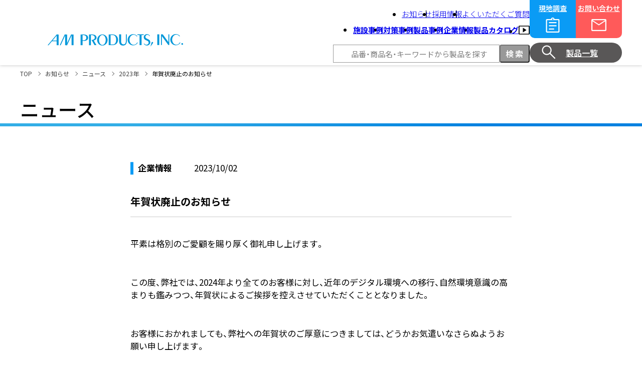

--- FILE ---
content_type: text/html; charset=UTF-8
request_url: https://www.ampro.co.jp/news/news231002/
body_size: 9548
content:
<!doctype html>
<html lang="ja">
<head prefix="og:http://ogp.me/ns#">
<meta charset="UTF-8">
<meta http-equiv="X-UA-Compatible" content="IE=edge">
<meta name="viewport" content="width=device-width, initial-scale=1">
<meta name="format-detection" content="telephone=no">
<meta name="description" content="吸着マット、保護メガネなど安全保護具を取り扱うエー・エム・プロダクツ株式会社では1000種類以上の商品を元にお客様の作業環境の改善、安全衛生の向上のお手伝いをいたします。">
<meta property="og:site_name" content="エー・エム・プロダクツ株式会社">
<meta property="og:title" content="年賀状廃止のお知らせ | ニュース | エー・エム・プロダクツ株式会社">
<meta property="og:description" content="吸着マット、保護メガネなど安全保護具を取り扱うエー・エム・プロダクツ株式会社では1000種類以上の商品を元にお客様の作業環境の改善、安全衛生の向上のお手伝いをいたします。">
<meta property="og:type" content="article">
<meta property="og:url" content="https://www.ampro.co.jp/news/news231002/">
<meta property="og:image" content="/assets/img/common/ogimg.png">
<title>年賀状廃止のお知らせ | ニュース | エー・エム・プロダクツ株式会社</title>
<link href="/assets/img/common/favicon.ico" rel="icon">
<link href="/assets/img/common/favicon.ico" rel="apple-touch-icon">
<!-- CSS -->
<link rel="preconnect" href="https://fonts.googleapis.com">
<link rel="preconnect" href="https://fonts.gstatic.com" crossorigin>
<link href="https://fonts.googleapis.com/css2?family=Noto+Sans+JP:wght@300;400;500;600;700&display=swap" rel="stylesheet">
<link rel="stylesheet" href="https://cdn.jsdelivr.net/npm/yakuhanjp@3.3.0/dist/css/yakuhanjp.min.css">
<link rel="stylesheet" href="/assets/css/common.css">
<link rel="stylesheet" href="/assets/css/news.css">
<!-- JS -->
<script src="/assets/js/jquery-3.7.0.min.js"></script>
<script src="/assets/js/common.js" defer></script>
	<style>img:is([sizes="auto" i], [sizes^="auto," i]) { contain-intrinsic-size: 3000px 1500px }</style>
	<link rel="icon" href="https://www.ampro.co.jp/media/icon.png" sizes="32x32" />
<link rel="icon" href="https://www.ampro.co.jp/media/icon.png" sizes="192x192" />
<link rel="apple-touch-icon" href="https://www.ampro.co.jp/media/icon.png" />
<meta name="msapplication-TileImage" content="https://www.ampro.co.jp/media/icon.png" />
<!-- Google Tag Manager -->
<script>(function(w,d,s,l,i){w[l]=w[l]||[];w[l].push({'gtm.start':
new Date().getTime(),event:'gtm.js'});var f=d.getElementsByTagName(s)[0],
j=d.createElement(s),dl=l!='dataLayer'?'&l='+l:'';j.async=true;j.src=
'https://www.googletagmanager.com/gtm.js?id='+i+dl;f.parentNode.insertBefore(j,f);
})(window,document,'script','dataLayer','GTM-KZ66S9HN');</script>
<!-- End Google Tag Manager --></head>

<body id=news-detail>
<!-- header -->
<!-- Google Tag Manager (noscript) -->
<noscript><iframe src="https://www.googletagmanager.com/ns.html?id=GTM-KZ66S9HN"
height="0" width="0" style="display:none;visibility:hidden"></iframe></noscript>
<!-- End Google Tag Manager (noscript) -->

<header class="header">
  <div class="header-inner">
    <h1 class="header-logo">
      <a href="/">
      <svg id="headerlogo" role="img" aria-label="エー･エム･プロダクツ株式会社（AM PRODUCTS, INC.）" xmlns="http://www.w3.org/2000/svg" viewBox="0 0 270 24.61">
        <g id="layout"><rect class="cls-1" x="17.96" y=".84" width="3.93" height="20.98"/><rect class="cls-1" x="8.2" y="12.64" width="10.56" height="1.4"/><polygon class="cls-1" points="19.81 .84 17.96 .84 0 21.82 1.85 21.82 19.81 .84"/><polygon class="cls-1" points="35.76 .84 33.91 .84 24.15 21.82 26.01 21.82 35.76 .84"/><polygon class="cls-1" points="48.53 .84 46.67 .84 36.92 21.82 38.77 21.82 48.53 .84"/><rect class="cls-1" x="34.84" y=".84" width="3.93" height="20.98"/><rect class="cls-1" x="47.71" y=".84" width="3.93" height="20.98"/><rect class="cls-1" x="65.68" y=".84" width="3.93" height="20.98"/><path class="cls-1" d="m67.75,12.14h3.05s6.34.51,6.34-5.04-6.34-5.04-6.34-5.04h-3.05l1.14-1.21h3.93s7.86-.14,7.86,6.25-7.86,6.25-7.86,6.25h-3.93l-1.14-1.21Z"/><path class="cls-1" d="m129.78.7h-8.09v20.98h8.09s10.48,0,10.48-10.49-10.48-10.49-10.48-10.49Zm.22,19.82h-4.39V1.85h4.39s6.64,0,6.64,9.34-6.64,9.34-6.64,9.34Z"/><rect class="cls-1" x="218.61" y=".51" width="3.93" height="20.98"/><path class="cls-1" d="m97.46,7.1c0-6.39-7.86-6.25-7.86-6.25h-7.2v20.98h3.93V2.05h1.25s6.34-.51,6.34,5.04c0,4.31-6.34,4.54-6.34,4.54l5.9,10.08h3.76l-5.38-9.19c2.32-.52,5.61-1.88,5.61-5.43Z"/><path class="cls-1" d="m109.09.63c-5.76,0-10.43,4.9-10.43,10.94s4.67,10.94,10.43,10.94,10.43-4.9,10.43-10.94S114.85.63,109.09.63Zm0,20.73c-3.69,0-6.69-4.38-6.69-9.79s2.99-9.79,6.69-9.79,6.69,4.38,6.69,9.79-2.99,9.79-6.69,9.79Z"/><path class="cls-1" d="m142.58,15.14V.6h3.93v14.23s0,5.33,4.7,5.33,4.7-5.33,4.7-5.33V.6h1.78v14.54s0,7.39-7.56,7.39-7.56-7.39-7.56-7.39Z"/><path class="cls-1" d="m171.47,21.07c-4.59,0-8.32-4.43-8.32-9.9s3.72-9.9,8.32-9.9c2.57,0,4.86,1.39,6.39,3.56l.86-.86c-2.01-2.31-4.97-3.78-8.27-3.78-6.06,0-10.98,4.91-10.98,10.98s4.91,10.98,10.98,10.98c3.81,0,7.16-1.94,9.13-4.88l-.98-.98c-1.46,2.87-4.09,4.79-7.11,4.79Z"/><path class="cls-1" d="m256.54,20.88c-4.59,0-8.32-4.44-8.32-9.9s3.72-9.9,8.32-9.9c2.57,0,4.86,1.38,6.39,3.56l.86-.86c-2.01-2.31-4.97-3.78-8.27-3.78-6.06,0-10.98,4.91-10.98,10.98s4.91,10.98,10.98,10.98c3.81,0,7.16-1.94,9.13-4.88l-.98-.98c-1.46,2.87-4.09,4.79-7.11,4.79Z"/><polygon class="cls-1" points="191.55 .56 178.91 .56 178.91 2.01 183.26 2.01 183.26 21.58 187.19 21.58 187.19 2.01 191.55 2.01 191.55 .56"/><path class="cls-1" d="m194.84,5.17c0-2.07,1.87-3.76,4.19-3.76,1.96,0,3.6,1.22,4.05,2.85l.82-.66c-1.02-2.06-3.25-3.49-5.86-3.49-3.57,0-6.46,2.67-6.46,5.96,0,7.41,9.86,5.23,9.86,10.7,0,2.29-2.06,4.14-4.61,4.14-1.96,0-3.62-1.1-4.29-2.65l-.84.68c1.15,2.04,3.43,3.45,6.09,3.45,3.8,0,6.88-2.85,6.88-6.36,0-7.57-9.82-5.41-9.82-10.87Z"/><path class="cls-1" d="m210.09,17.51c-.36.74-5.18,7.1-5.18,7.1,0,0,2.15-7.68,2.52-8.42.36-.74,1.26-1.03,1.99-.67.74.36,1.03,1.25.67,1.99Z"/><polygon class="cls-1" points="240.71 .51 240.71 15.63 229.54 .51 225.92 .51 225.92 21.49 227.78 21.49 227.78 3.99 240.71 21.49 242.57 21.49 242.57 .51 240.71 .51"/><path class="cls-1" d="m270,19.39c0,.95-.77,1.71-1.71,1.71s-1.71-.77-1.71-1.71.77-1.71,1.71-1.71,1.71.77,1.71,1.71Z"/></g>
      </svg>
      </a>
    </h1>
    <div class="header-contents">
      <div class="header-nav">
        <ul class="subNav-list">
          <li class="subNav-item"><a href="/info/">お知らせ</a></li>
          <li class="subNav-item"><a href="/recruit/">採用情報</a></li>
          <li class="subNav-item"><a href="/faq/">よくいただくご質問</a></li>
        </ul><!-- /subNav -->
        <nav class="globalNav">
          <ul class="globalNav-list">
            <li class="globalNav-item"><a href="/case_where/">施設事例</a></li>
            <li class="globalNav-item"><a href="/case_when/">対策事例</a></li>
            <li class="globalNav-item"><a href="/case_how/">製品事例</a></li>
            <li class="globalNav-item"><a href="/corporate/">企業情報</a></li>
            <li class="globalNav-item"><a href="/catalog/">製品カタログ</a></li>
            <li class="globalNav-item"><a href="https://www.youtube.com/@ampamproductsinc.2814/" target="_blank">
              <svg id="menu_icon_movie" xmlns="http://www.w3.org/2000/svg" viewBox="0 0 21.67 17.33">
                <g id="layout"><path class="cls-1" d="m8.45,13.19l7.04-4.58-7.04-4.58v9.15Zm-6.83,4.14c-.43,0-.81-.16-1.14-.49-.33-.32-.49-.7-.49-1.14V1.63c0-.43.16-.81.49-1.14.32-.32.7-.49,1.14-.49h18.42c.43,0,.81.16,1.14.49.33.32.49.7.49,1.14v14.08c0,.43-.16.81-.49,1.14-.33.33-.7.49-1.14.49H1.62Zm0-1.62h18.42V1.63H1.62v14.08Zm0,0V1.63v14.08Z"/></g>
              </svg>
            </a></li>
          </ul>
        </nav><!-- /globalNav -->
        <form action="https://www.ampro.co.jp" class="searchBar">
          <input type="search" name="s" maxlength="50" class="searchBar-txt" placeholder="品番・商品名・キーワードから製品を探す">
          <input type="submit" name="btn" value="検索" class="searchBar-btn">
          <input type="hidden" name="post_type" value="products">
        </form>
      </div>
      <div class="header-box">
          <a href="" class="headerBtn _tb">
            <p>メニュー</p>
            <div class="tbIcon">
              <div class="tbIcon-icon _01"></div>
              <div class="tbIcon-icon _02"></div>
              <div class="tbIcon-icon _03"></div>
            </div>
          </a>
          <a href="/survey/" class="headerBtn _survey">
            <p>現地調査</p>
            <div class="surveyIcon">
              <svg id="menu_icon_survey" xmlns="http://www.w3.org/2000/svg" viewBox="0 0 36 36"><g id="layout"><path class="cls-1" d="m6.75,33c-.62,0-1.16-.22-1.59-.66s-.66-.97-.66-1.59V8.25c0-.62.22-1.16.66-1.59s.97-.66,1.59-.66h7.69c.12-.87.52-1.59,1.2-2.16.67-.56,1.46-.84,2.36-.84s1.69.28,2.36.84c.68.56,1.08,1.28,1.2,2.16h7.69c.62,0,1.16.22,1.59.66s.66.97.66,1.59v22.5c0,.62-.22,1.16-.66,1.59s-.97.66-1.59.66H6.75Zm0-2.25h22.5V8.25H6.75v22.5Zm3.75-3.75h10.24v-2.25h-10.24v2.25Zm0-6.38h15v-2.25h-15v2.25Zm0-6.38h15v-2.25h-15v2.25Zm7.5-6.64c.35,0,.66-.13.92-.39.26-.26.39-.57.39-.92s-.13-.66-.39-.92c-.26-.26-.57-.39-.92-.39s-.66.13-.92.39c-.26.26-.39.57-.39.92s.13.66.39.92c.26.26.57.39.92.39ZM6.75,30.75V8.25v22.5Z"/></g></svg>
            </div>
          </a>
          <a href="/contact/" class="headerBtn _inquiry">
            <p>お問い合わせ</p>
            <div class="inquiryIcon">
            <svg id="menu_icon_inquiry" xmlns="http://www.w3.org/2000/svg" viewBox="0 0 36 36"><g id="layout"><path class="cls-1" d="m5.25,30c-.6,0-1.12-.22-1.57-.68-.45-.45-.68-.97-.68-1.57V8.25c0-.6.22-1.12.68-1.58.45-.45.98-.67,1.57-.67h25.5c.6,0,1.12.23,1.57.67.45.45.68.98.68,1.58v19.5c0,.6-.22,1.12-.68,1.57-.45.45-.97.68-1.57.68H5.25Zm12.75-11.33L5.25,10.31v17.44h25.5V10.31l-12.75,8.36Zm0-2.25l12.6-8.17H5.44l12.56,8.17Zm-12.75-6.11v-2.06,19.5V10.31Z"/></g></svg>
            </div>
          </a>
          <a href="/products/" class="headerBtn _products">
            <div class="productsIcon">
              <svg id="menu_icon_products" xmlns="http://www.w3.org/2000/svg" viewBox="0 0 36 36"><g id="layout"><path class="cls-1" d="m29.85,31.5l-9.86-9.86c-.75.65-1.63,1.16-2.62,1.52-1,.36-2.06.54-3.19.54-2.7,0-4.99-.94-6.86-2.81-1.87-1.88-2.81-4.14-2.81-6.79s.94-4.91,2.81-6.79c1.87-1.88,4.15-2.81,6.83-2.81,2.65,0,4.91.94,6.77,2.81,1.86,1.87,2.79,4.14,2.79,6.79,0,1.07-.18,2.11-.53,3.11-.35,1-.88,1.94-1.58,2.81l9.9,9.83-1.65,1.65Zm-15.71-10.05c2.02,0,3.75-.72,5.17-2.16,1.43-1.44,2.14-3.17,2.14-5.19s-.71-3.76-2.14-5.19c-1.42-1.44-3.15-2.16-5.17-2.16s-3.79.72-5.23,2.16c-1.44,1.44-2.16,3.17-2.16,5.19s.72,3.76,2.16,5.19c1.44,1.44,3.18,2.16,5.23,2.16Z"/></g></svg>
            </div>
            <p>製品一覧</p>
          </a>
      </div>
    </div>
  </div>
</header><!-- /header -->
<!-- container -->
<div class="container">
  <!-- breadcrumbs -->
  <div class="breadcrumbs">
    <ol class="breadcrumbs-list">
      <li class="breadcrumbs-item"><a href="/" class="breadcrumbs-link">TOP</a></li>
      <li class="breadcrumbs-item"><a href="/info/" class="breadcrumbs-link">お知らせ</a></li>
      <li class="breadcrumbs-item"><a href="/news/" class="breadcrumbs-link">ニュース</a></li>
      <li class="breadcrumbs-item"><a href="/news/2023/?post_type=news" class="breadcrumbs-link">2023年</a></li>
      <li class="breadcrumbs-item">年賀状廃止のお知らせ</li>
    </ol>
  </div><!-- /breadcrumbs -->

  <!-- pageHeader -->
  <div class="pageHeader">
    <div class="pageHeader-inner">
      <h1 class="pageHeader-ttl">ニュース</h1>
    </div>
  </div>
  <!-- /pageHeader -->

  <div class="container-inner">
    <!-- news_detail -->
    <div class="news_detail">
      <div class="news_detail-inner">
        <div class="news_detail-info">
          <span class="news_detail-cate news_corp">企業情報</span>
          <time datetime="2023-10-02" class="news_detail-date">2023/10/02</time>
        </div>
        <div class="news_detail-ttl"><h2>年賀状廃止のお知らせ</h2></div>

        <div class="news_detail-contents">
          <p>平素は格別のご愛顧を賜り厚く御礼申し上げます。</p>
<p>&nbsp;</p>
<p>この度、弊社では、<span>2024</span>年より全てのお客様に対し、近年のデジタル環境への移行、自然環境意識の高まりも鑑みつつ、年賀状によるご挨拶を控えさせていただくこととなりました。</p>
<p>&nbsp;</p>
<p>お客様におかれましても、弊社への年賀状のご厚意につきましては、どうかお気遣いなさらぬようお願い申し上げます。</p>
<p>&nbsp;</p>
<p>何卒ご理解賜りますよう、よろしくお願い申し上げます。</p>
<p>&nbsp;</p>
<p>&nbsp;</p>
<p style="text-align: right">エー･エム･プロダクツ株式会社</p>
        </div>

        <div class="news_detail-btn">
          <a href="/news/" class="newsListBtn">
            <p>
              <span>ニュース一覧に戻る</span>
            </p>
          </a>
        </div>

      </div>
    </div><!-- /privacy_policy -->

  </div>
</div><!-- /container -->

<!-- footer -->
<footer class="footer">
  <div class="sMenu">
    <div class="sMenu-nav">
      <div class="sMenu-closebtn"></div>
      <ul class="sMenuNav-list">
        <li class="sMenuNav-item">
          <a href="/case_where/" class="sMenuNav-ttl _case">施設事例<span>こんな〈ところ〉にAMP</span></a>
          <a href="/case_when/" class="sMenuNav-ttl _case">対策事例<span>こんな〈とき〉にAMP</span></a>
          <a href="/case_how/" class="sMenuNav-ttl _case">製品事例<span>こんな〈使い方〉にAMP</span></a>
        </li>
        <li class="sMenuNav-item">
          <a href="/products/" class="sMenuNav-ttl _navProducts">取扱い製品</a>
          <ul class="sMenuNavChild-list">
            <li class="sMenuNavChild-item"><a href="/products/feature/p-feature-01/">油・液体吸収材</a></li>
            <li class="sMenuNavChild-item"><a href="/products/feature/p-feature-02/">液体漏洩防止製品</a></li>
            <li class="sMenuNavChild-item"><a href="/products/feature/p-feature-03/">疲労軽減マット</a></li>
            <li class="sMenuNavChild-item"><a href="/products/feature/p-feature-04/">機能性マット</a></li>
            <li class="sMenuNavChild-item"><a href="/products/feature/p-feature-05/">火災予防製品</a></li>
            <li class="sMenuNavChild-item"><a href="/products/feature/p-feature-06/">清掃用品</a></li>
            <li class="sMenuNavChild-item"><a href="/products/feature/p-feature-07/">安全保護具</a></li>
            <li class="sMenuNavChild-item"><a href="/products/feature/p-feature-08/">レーザー保護具</a></li>
            <li class="sMenuNavChild-item"><a href="/products/feature/p-feature-09/">安全カッター・はさみ</a></li>
          </ul>
        </li>
        <li class="sMenuNav-item">
          <a href="/corporate/" class="sMenuNav-ttl _navCorp">企業情報</a>
          <ul class="sMenuNavChild-list">
            <li class="sMenuNavChild-item"><a href="/corporate/#anc-01">代表挨拶</a></li>
            <li class="sMenuNavChild-item"><a href="/corporate/#anc-02">会社理念</a></li>
            <li class="sMenuNavChild-item"><a href="/corporate/#anc-03">事業案内</a></li>
            <li class="sMenuNavChild-item"><a href="/corporate/#anc-04">会社概要</a></li>
          </ul>
        </li>
        <li class="sMenuNav-item">
          <a href="/survey/" class="sMenuNav-ttl">現地調査&amp;トレーニング</a>
          <a href="/catalog/" class="sMenuNav-ttl">製品カタログ</a>
          <a href="/info/" class="sMenuNav-ttl _navNews">お知らせページ</a>
          <ul class="sMenuNavChild-list">
            <li class="sMenuNavChild-item"><a href="/news/">ニュース</a></li>
            <li class="sMenuNavChild-item"><a href="/report/">記事</a></li>
            <li class="sMenuNavChild-item"><a href="/magazine/">メールマガジン</a></li>
          </ul>
          <a href="/recruit/" class="sMenuNav-ttl">採用情報</a>
          <a href="/faq/" class="sMenuNav-ttl">よくいただくご質問</a>
        </li>
        <li class="sMenuNav-item">
          <a href="#" class="sMenuNav-ttl">公式SNS</a>
          <a href="https://www.youtube.com/@ampamproductsinc.2814/" target="_blank" class="sMenuNavChild-img">
            <svg version="1.1" id="_x32_" xmlns="http://www.w3.org/2000/svg" xmlns:xlink="http://www.w3.org/1999/xlink" x="0px" y="0px" viewBox="0 0 512 512" xml:space="preserve">
              <g>
                <path class="st0" d="M482.703,98.813C456.469,77.625,363.953,61,256,61S55.531,77.625,29.297,98.813C5.188,118.25,0,206.125,0,256
                  s5.188,137.75,29.297,157.188C55.531,434.375,148.047,451,256,451s200.469-16.625,226.703-37.813
                  C506.813,393.75,512,305.875,512,256S506.813,118.25,482.703,98.813z M332.813,258.406l-118.844,70.938
                  c-0.875,0.5-1.938,0.531-2.813,0.031s-1.422-1.438-1.422-2.438V256v-70.938c0-1.016,0.547-1.938,1.422-2.438
                  s1.938-0.469,2.813,0.031l118.844,70.938c0.844,0.5,1.359,1.406,1.359,2.406C334.172,256.969,333.656,257.906,332.813,258.406z"></path>
              </g>
            </svg>
            <p>YouTube</p>
          </a>
          <a href="https://twitter.com/AMPRODUCTS_JP" target="_blank" class="sMenuNavChild-img _twitter">
            <svg id="Layer_1" xmlns="http://www.w3.org/2000/svg" xmlns:xlink="http://www.w3.org/1999/xlink" viewBox="0 0 21.53 22" xml:space="preserve">
              <g id="twitter">
              <path d="m12.81,9.32L20.83,0h-1.9l-6.96,8.09L6.41,0H0l8.4,12.23L0,22h1.9l7.35-8.54,5.87,8.54h6.41l-8.72-12.68h0Zm-2.6,3.02l-.85-1.22L2.58,1.43h2.92l5.47,7.82.85,1.22,7.11,10.17h-2.92l-5.8-8.3h0Z"/>
              </g>
            </svg>
            <p>X:Twitter</p>
          </a>
        </li>
      </ul>
    </div>
  </div>
  <!-- <div class="pageTop"><a href="#" class="pageTop-btn"><span>page top</span></a></div> -->
  <div class="footer-contents _top">
    <div class="fotterContents-inner _top">
      <div class="footer-nav">
        <ul class="footerNav-list">
          <li class="footerNav-item">
            <a href="/case_where/" class="footerNav-ttl _case">施設事例<span>こんな〈ところ〉にAMP</span></a>
            <a href="/case_when/" class="footerNav-ttl _case">対策事例<span>こんな〈とき〉にAMP</span></a>
            <a href="/case_how/" class="footerNav-ttl _case">製品事例<span>こんな〈使い方〉にAMP</span></a>
          </li>
          <li class="footerNav-item">
            <a href="/products/" class="footerNav-ttl _navProducts">取扱い製品</a>
            <ul class="footerNavChild-list">
                          <li class="footerNavChild-item"><a href="/products/feature/p-feature-01/">油・液体吸収材</a></li>
              <li class="footerNavChild-item"><a href="/products/feature/p-feature-02/">液体漏洩防止製品</a></li>
              <li class="footerNavChild-item"><a href="/products/feature/p-feature-03/">疲労軽減マット</a></li>
              <li class="footerNavChild-item"><a href="/products/feature/p-feature-04/">機能性マット</a></li>
              <li class="footerNavChild-item"><a href="/products/feature/p-feature-05/">火災予防製品</a></li>
              <li class="footerNavChild-item"><a href="/products/feature/p-feature-06/">清掃用品</a></li>
              <li class="footerNavChild-item"><a href="/products/feature/p-feature-07/">安全保護具</a></li>
              <li class="footerNavChild-item"><a href="/products/feature/p-feature-08/">レーザー保護具</a></li>
              <li class="footerNavChild-item"><a href="/products/feature/p-feature-09/">安全カッター・はさみ</a></li>
            </ul>
          </li>
          <li class="footerNav-item">
            <a href="/corporate/" class="footerNav-ttl _navCorp">企業情報</a>
            <ul class="footerNavChild-list">
              <li class="footerNavChild-item"><a href="/corporate/#anc-01">代表挨拶</a></li>
              <li class="footerNavChild-item"><a href="/corporate/#anc-02">会社理念</a></li>
              <li class="footerNavChild-item"><a href="/corporate/#anc-03">事業案内</a></li>
              <li class="footerNavChild-item"><a href="/corporate/#anc-04">会社概要</a></li>
            </ul>
          </li>
          <li class="footerNav-item">
            <a href="/survey/" class="footerNav-ttl">現地調査&amp;トレーニング</a>
            <a href="/catalog/" class="footerNav-ttl">製品カタログ</a>
            <a href="/info/" class="footerNav-ttl _navNews">お知らせページ</a>
            <ul class="footerNavChild-list">
              <li class="footerNavChild-item"><a href="/news/">ニュース</a></li>
              <li class="footerNavChild-item"><a href="/report/">記事</a></li>
              <li class="footerNavChild-item"><a href="/magazine/">メールマガジン</a></li>
            </ul>
            <a href="/recruit/" class="footerNav-ttl">採用情報</a>
            <a href="/faq/" class="footerNav-ttl">よくいただくご質問</a>
          </li>
          <li class="footerNav-item">
            <a href="#" class="footerNav-ttl">公式SNS</a>
            <a href="https://www.youtube.com/@ampamproductsinc.2814/" target="_blank" class="footerNavChild-img">
              <svg version="1.1" id="_x32_" xmlns="http://www.w3.org/2000/svg" xmlns:xlink="http://www.w3.org/1999/xlink" x="0px" y="0px" viewBox="0 0 512 512" xml:space="preserve">
                <g>
                  <path class="st0" d="M482.703,98.813C456.469,77.625,363.953,61,256,61S55.531,77.625,29.297,98.813C5.188,118.25,0,206.125,0,256
                    s5.188,137.75,29.297,157.188C55.531,434.375,148.047,451,256,451s200.469-16.625,226.703-37.813
                    C506.813,393.75,512,305.875,512,256S506.813,118.25,482.703,98.813z M332.813,258.406l-118.844,70.938
                    c-0.875,0.5-1.938,0.531-2.813,0.031s-1.422-1.438-1.422-2.438V256v-70.938c0-1.016,0.547-1.938,1.422-2.438
                    s1.938-0.469,2.813,0.031l118.844,70.938c0.844,0.5,1.359,1.406,1.359,2.406C334.172,256.969,333.656,257.906,332.813,258.406z"></path>
                </g>
              </svg>
              <p>YouTube</p>
            </a>
            <a href="https://twitter.com/AMPRODUCTS_JP" target="_blank" class="footerNavChild-img _twitter">
              <svg version="1.1" id="Layer_1" xmlns="http://www.w3.org/2000/svg" xmlns:xlink="http://www.w3.org/1999/xlink" viewBox="0 0 21.53 22" xml:space="preserve">
                <g id="twitter">
                <path d="m12.81,9.32L20.83,0h-1.9l-6.96,8.09L6.41,0H0l8.4,12.23L0,22h1.9l7.35-8.54,5.87,8.54h6.41l-8.72-12.68h0Zm-2.6,3.02l-.85-1.22L2.58,1.43h2.92l5.47,7.82.85,1.22,7.11,10.17h-2.92l-5.8-8.3h0Z"/>
                </g>
              </svg>
              <p>X:Twitter</p>
            </a>
          </li>
        </ul>
      </div>
      <div class="foonter-box">
        <div class="company">
          <p class="company-logo">
            <svg id="companylogo" xmlns="http://www.w3.org/2000/svg" viewBox="0 0 270 24.61">
              <g id="layout"><rect class="cls-1" x="17.96" y=".84" width="3.93" height="20.98"/><rect class="cls-1" x="8.2" y="12.64" width="10.56" height="1.4"/><polygon class="cls-1" points="19.81 .84 17.96 .84 0 21.82 1.85 21.82 19.81 .84"/><polygon class="cls-1" points="35.76 .84 33.91 .84 24.15 21.82 26.01 21.82 35.76 .84"/><polygon class="cls-1" points="48.53 .84 46.67 .84 36.92 21.82 38.77 21.82 48.53 .84"/><rect class="cls-1" x="34.84" y=".84" width="3.93" height="20.98"/><rect class="cls-1" x="47.71" y=".84" width="3.93" height="20.98"/><rect class="cls-1" x="65.68" y=".84" width="3.93" height="20.98"/><path class="cls-1" d="m67.75,12.14h3.05s6.34.51,6.34-5.04-6.34-5.04-6.34-5.04h-3.05l1.14-1.21h3.93s7.86-.14,7.86,6.25-7.86,6.25-7.86,6.25h-3.93l-1.14-1.21Z"/><path class="cls-1" d="m129.78.7h-8.09v20.98h8.09s10.48,0,10.48-10.49-10.48-10.49-10.48-10.49Zm.22,19.82h-4.39V1.85h4.39s6.64,0,6.64,9.34-6.64,9.34-6.64,9.34Z"/><rect class="cls-1" x="218.61" y=".51" width="3.93" height="20.98"/><path class="cls-1" d="m97.46,7.1c0-6.39-7.86-6.25-7.86-6.25h-7.2v20.98h3.93V2.05h1.25s6.34-.51,6.34,5.04c0,4.31-6.34,4.54-6.34,4.54l5.9,10.08h3.76l-5.38-9.19c2.32-.52,5.61-1.88,5.61-5.43Z"/><path class="cls-1" d="m109.09.63c-5.76,0-10.43,4.9-10.43,10.94s4.67,10.94,10.43,10.94,10.43-4.9,10.43-10.94S114.85.63,109.09.63Zm0,20.73c-3.69,0-6.69-4.38-6.69-9.79s2.99-9.79,6.69-9.79,6.69,4.38,6.69,9.79-2.99,9.79-6.69,9.79Z"/><path class="cls-1" d="m142.58,15.14V.6h3.93v14.23s0,5.33,4.7,5.33,4.7-5.33,4.7-5.33V.6h1.78v14.54s0,7.39-7.56,7.39-7.56-7.39-7.56-7.39Z"/><path class="cls-1" d="m171.47,21.07c-4.59,0-8.32-4.43-8.32-9.9s3.72-9.9,8.32-9.9c2.57,0,4.86,1.39,6.39,3.56l.86-.86c-2.01-2.31-4.97-3.78-8.27-3.78-6.06,0-10.98,4.91-10.98,10.98s4.91,10.98,10.98,10.98c3.81,0,7.16-1.94,9.13-4.88l-.98-.98c-1.46,2.87-4.09,4.79-7.11,4.79Z"/><path class="cls-1" d="m256.54,20.88c-4.59,0-8.32-4.44-8.32-9.9s3.72-9.9,8.32-9.9c2.57,0,4.86,1.38,6.39,3.56l.86-.86c-2.01-2.31-4.97-3.78-8.27-3.78-6.06,0-10.98,4.91-10.98,10.98s4.91,10.98,10.98,10.98c3.81,0,7.16-1.94,9.13-4.88l-.98-.98c-1.46,2.87-4.09,4.79-7.11,4.79Z"/><polygon class="cls-1" points="191.55 .56 178.91 .56 178.91 2.01 183.26 2.01 183.26 21.58 187.19 21.58 187.19 2.01 191.55 2.01 191.55 .56"/><path class="cls-1" d="m194.84,5.17c0-2.07,1.87-3.76,4.19-3.76,1.96,0,3.6,1.22,4.05,2.85l.82-.66c-1.02-2.06-3.25-3.49-5.86-3.49-3.57,0-6.46,2.67-6.46,5.96,0,7.41,9.86,5.23,9.86,10.7,0,2.29-2.06,4.14-4.61,4.14-1.96,0-3.62-1.1-4.29-2.65l-.84.68c1.15,2.04,3.43,3.45,6.09,3.45,3.8,0,6.88-2.85,6.88-6.36,0-7.57-9.82-5.41-9.82-10.87Z"/><path class="cls-1" d="m210.09,17.51c-.36.74-5.18,7.1-5.18,7.1,0,0,2.15-7.68,2.52-8.42.36-.74,1.26-1.03,1.99-.67.74.36,1.03,1.25.67,1.99Z"/><polygon class="cls-1" points="240.71 .51 240.71 15.63 229.54 .51 225.92 .51 225.92 21.49 227.78 21.49 227.78 3.99 240.71 21.49 242.57 21.49 242.57 .51 240.71 .51"/><path class="cls-1" d="m270,19.39c0,.95-.77,1.71-1.71,1.71s-1.71-.77-1.71-1.71.77-1.71,1.71-1.71,1.71.77,1.71,1.71Z"/></g>
            </svg>
          </p>
          <p class="company-txt">〒154-0011<br>
          東京都世田谷区上馬2-14-1 駒沢神興ビル8階</p>
          <p class="company-txt">札幌営業所／仙台営業所／名古屋営業所／<br>大阪営業所／広島営業所／福岡営業所</p>
        </div>
        <div class="inquiry">
          <p class="inquiry-ttl">お問い合わせ</p>
          <p class="inquiry-txt _tel"><a href="tel:0354819001">
            <svg id="inquiry-telno" xmlns="http://www.w3.org/2000/svg" viewBox="0 0 230.47 27.11">
              <g id="layout"><path class="cls-1" d="m3.16,9.08H0v-3.45h10.97v3.45h-3.14v17.55H3.16V9.08Z"/><path class="cls-1" d="m13.06,5.63h9.44v3.16h-4.8v5.21h3.66v3.21h-3.66v6.27h4.85v3.14h-9.49V5.63Z"/><path class="cls-1" d="m24.91,5.63h4.64v17.86h4.82v3.14h-9.46V5.63Z"/><path class="cls-1" d="m36.29,22.64h3.99v3.99h-3.99v-3.99Z"/><path class="cls-1" d="m43.43,19.6V7.71c0-4.6,2.24-7.71,7.16-7.71s7.13,3.11,7.13,7.71v11.89c0,4.41-2.46,7.52-7.13,7.52s-7.16-3.05-7.16-7.52Zm8.78-.13V7.84c0-1.07,0-3.01-1.62-3.01s-1.62,1.94-1.62,3.01v11.63c0,1,.13,2.82,1.62,2.82s1.62-1.81,1.62-2.82Z"/><path class="cls-1" d="m61.05,18.89v-.94h5.41v.94c0,2.62.42,3.66,1.91,3.66s1.75-1.13,1.75-3.5c0-2.59-.52-3.95-2.75-4.02h-1v-3.72h.87c2.3,0,2.88-1.2,2.88-3.86,0-2.04-.45-3.14-1.91-3.14s-1.75,1.33-1.75,3.24v1.36h-5.41v-1.59c0-4.73,2.69-7.32,7.16-7.32s7.26,2.43,7.26,7.09c0,3.08-1.43,5.28-3.21,5.77,1.81.68,3.21,2.3,3.21,6.06,0,4.79-1.94,8.2-7.19,8.2-5.51,0-7.22-3.34-7.22-8.23Z"/><path class="cls-1" d="m78.87,13.57h8.39v3.37h-8.39v-3.37Z"/><path class="cls-1" d="m91.02,18.95h5.22c0,3.01.36,4.24,2.01,4.15,1.65-.06,1.72-2.04,1.72-5.47,0-2.56-.29-4.5-2.04-4.5-1.1,0-1.78.75-2.07,2.4h-4.66l.49-15.13h12.25v4.54h-7.9l-.29,5.41c.42-.58,1.78-1.1,3.17-1.23,4.02-.42,6.15,2.75,6.15,8.39s-1,9.62-7.16,9.62c-5.77,0-6.87-3.27-6.87-8.16Z"/><path class="cls-1" d="m115.32,20.73h-8.07v-3.98L114.09.39h6.28v16.33h2.43v4.02h-2.43v5.9h-5.05v-5.9Zm0-4.02V5.8l-3.95,10.92h3.95Z"/><path class="cls-1" d="m124.98,18.82c.06-2.62.97-4.99,3.05-5.99-1.33-.97-2.53-2.82-2.62-5.73-.1-4.41,2.3-7.06,6.77-7.06s6.84,2.69,6.71,7.06c-.06,2.95-1.2,4.79-2.56,5.73,2.04,1,3.01,3.37,3.04,5.99.1,4.83-1.81,8.23-7.19,8.23s-7.22-3.4-7.19-8.23Zm9.04.42c.03-2.01-.1-4.08-1.85-4.08s-1.85,2.04-1.85,4.08c0,1.52.13,3.82,1.85,3.82s1.85-2.33,1.85-3.82Zm-.23-12.28c0-1.75-.55-2.88-1.62-2.88s-1.68,1.13-1.68,2.85c0,2.62.55,3.95,1.68,3.95s1.62-1.33,1.62-3.92Z"/><path class="cls-1" d="m145.26,5.73c-.94.52-2.59,1.07-3.6,1.59V3.3c.94-.49,3.89-2.01,4.76-2.92h4.24v26.24h-5.41V5.73Z"/><path class="cls-1" d="m155.95,13.57h8.39v3.37h-8.39v-3.37Z"/><path class="cls-1" d="m168.49,20.25v-.42h5.05c0,2.11.16,3.11,1.65,3.11s1.68-1.17,1.68-5.21v-2.33c-.55.91-1.78,1.39-3.21,1.46-4.18.1-5.7-3.56-5.7-7.87,0-5.47,1.91-8.94,7.19-8.94s7.22,3.3,7.22,8.33v9.78c0,5.12-1.43,8.88-7.22,8.88-5.05,0-6.67-2.36-6.67-6.77Zm8.39-8.58v-4.28c0-1.78-.26-3.37-1.72-3.37s-1.65,1.52-1.65,4.44c0,2.56.03,4.24,1.72,4.24.84,0,1.36-.58,1.65-1.04Z"/><path class="cls-1" d="m186.21,19.6V7.71c0-4.6,2.24-7.71,7.16-7.71s7.13,3.11,7.13,7.71v11.89c0,4.41-2.46,7.52-7.13,7.52s-7.16-3.05-7.16-7.52Zm8.78-.13V7.84c0-1.07,0-3.01-1.62-3.01s-1.62,1.94-1.62,3.01v11.63c0,1,.13,2.82,1.62,2.82s1.62-1.81,1.62-2.82Z"/><path class="cls-1" d="m204.35,19.6V7.71c0-4.6,2.24-7.71,7.16-7.71s7.13,3.11,7.13,7.71v11.89c0,4.41-2.46,7.52-7.13,7.52s-7.16-3.05-7.16-7.52Zm8.78-.13V7.84c0-1.07,0-3.01-1.62-3.01s-1.62,1.94-1.62,3.01v11.63c0,1,.13,2.82,1.62,2.82s1.62-1.81,1.62-2.82Z"/><path class="cls-1" d="m225.06,5.73c-.94.52-2.59,1.07-3.6,1.59V3.3c.94-.49,3.89-2.01,4.76-2.92h4.24v26.24h-5.41V5.73Z"/></g>
            </svg>
          </a></p>
          <p class="inquiry-txt">受付時間：平日9:00～17:30</p>
          <p class="inquiry-btn"><a href="/contact/">
            <svg id="footer_icon_inquiry" xmlns="http://www.w3.org/2000/svg" viewBox="0 0 36 36"><g id="layout"><path class="cls-1" d="m5.25,30c-.6,0-1.12-.22-1.57-.68-.45-.45-.68-.97-.68-1.57V8.25c0-.6.22-1.12.68-1.58.45-.45.98-.67,1.57-.67h25.5c.6,0,1.12.23,1.57.67.45.45.68.98.68,1.58v19.5c0,.6-.22,1.12-.68,1.57-.45.45-.97.68-1.57.68H5.25Zm12.75-11.33L5.25,10.31v17.44h25.5V10.31l-12.75,8.36Zm0-2.25l12.6-8.17H5.44l12.56,8.17Zm-12.75-6.11v-2.06,19.5V10.31Z"/></g></svg>
            <span>お問い合わせフォーム</span>
          </a></p>
        </div>
      </div>
    </div>
  </div>
  <div class="footer-contents _bottom">
    <div class="fotterContents-inner _bottom">
      <ul class="footerSubNav-list">
        <li class="footerSubNav-item"><a href="/privacy_policy/">個人情報保護方針</a></li>
        <li class="footerSubNav-item"><a href="/tos/">ご利用規約</a></li>
        <li class="footerSubNav-item"><a href="/sitemap/">サイトマップ</a></li>
      </ul>
      <small class="copyright">Copyright(c) 2026 AM PRODUCTS,INC. All Rights Reserved.</small>
    </div>
  </div>
  <div class="footerSP-nav">
    <div class="footerSP-box">
      <a href="" class="footerSPBtn _tb">
        <p>メニュー</p>
        <div class="tbIcon">
          <div class="tbIcon-icon _01"></div>
          <div class="tbIcon-icon _02"></div>
          <div class="tbIcon-icon _03"></div>
        </div>
      </a>
      <a href="/survey/" class="footerSPBtn _survey">
        <p>現地調査</p>
        <div class="surveyIcon">
          <svg id="footerSP_surveyIcon" xmlns="http://www.w3.org/2000/svg" viewBox="0 0 36 36">
            <g id="layout"><path class="cls-1" d="m6.75,33c-.62,0-1.16-.22-1.59-.66s-.66-.97-.66-1.59V8.25c0-.62.22-1.16.66-1.59s.97-.66,1.59-.66h7.69c.12-.87.52-1.59,1.2-2.16.67-.56,1.46-.84,2.36-.84s1.69.28,2.36.84c.68.56,1.08,1.28,1.2,2.16h7.69c.62,0,1.16.22,1.59.66s.66.97.66,1.59v22.5c0,.62-.22,1.16-.66,1.59s-.97.66-1.59.66H6.75Zm0-2.25h22.5V8.25H6.75v22.5Zm3.75-3.75h10.24v-2.25h-10.24v2.25Zm0-6.38h15v-2.25h-15v2.25Zm0-6.38h15v-2.25h-15v2.25Zm7.5-6.64c.35,0,.66-.13.92-.39.26-.26.39-.57.39-.92s-.13-.66-.39-.92c-.26-.26-.57-.39-.92-.39s-.66.13-.92.39c-.26.26-.39.57-.39.92s.13.66.39.92c.26.26.57.39.92.39ZM6.75,30.75V8.25v22.5Z"/></g>
          </svg>
        </div>
      </a>
      <a href="/contact/" class="footerSPBtn _inquiry">
        <p>お問い合わせ</p>
        <div class="inquiryIcon">
          <svg id="footerSP_inquiryIcon" xmlns="http://www.w3.org/2000/svg" viewBox="0 0 36 36">
            <g id="layout"><path class="cls-1" d="m5.25,30c-.6,0-1.12-.22-1.57-.68-.45-.45-.68-.97-.68-1.57V8.25c0-.6.22-1.12.68-1.58.45-.45.98-.67,1.57-.67h25.5c.6,0,1.12.23,1.57.67.45.45.68.98.68,1.58v19.5c0,.6-.22,1.12-.68,1.57-.45.45-.97.68-1.57.68H5.25Zm12.75-11.33L5.25,10.31v17.44h25.5V10.31l-12.75,8.36Zm0-2.25l12.6-8.17H5.44l12.56,8.17Zm-12.75-6.11v-2.06,19.5V10.31Z"/></g>
          </svg>
        </div>
      </a>
      <a href="/products/" class="footerSPBtn _products">
        <p>製品一覧</p>
        <div class="productsIcon">
          <svg id="footerSP_productsIcon" xmlns="http://www.w3.org/2000/svg" viewBox="0 0 36 36">
            <g id="layout"><path class="cls-1" d="m29.85,31.5l-9.86-9.86c-.75.65-1.63,1.16-2.62,1.52-1,.36-2.06.54-3.19.54-2.7,0-4.99-.94-6.86-2.81-1.87-1.88-2.81-4.14-2.81-6.79s.94-4.91,2.81-6.79c1.87-1.88,4.15-2.81,6.83-2.81,2.65,0,4.91.94,6.77,2.81,1.86,1.87,2.79,4.14,2.79,6.79,0,1.07-.18,2.11-.53,3.11-.35,1-.88,1.94-1.58,2.81l9.9,9.83-1.65,1.65Zm-15.71-10.05c2.02,0,3.75-.72,5.17-2.16,1.43-1.44,2.14-3.17,2.14-5.19s-.71-3.76-2.14-5.19c-1.42-1.44-3.15-2.16-5.17-2.16s-3.79.72-5.23,2.16c-1.44,1.44-2.16,3.17-2.16,5.19s.72,3.76,2.16,5.19c1.44,1.44,3.18,2.16,5.23,2.16Z"/></g>
          </svg>
        </div>
      </a>
    </div>
    <form action="" class="searchBar">
      <input type="search" name="s" maxlength="50" class="searchBar-txt" placeholder="品番・商品名・キーワードから製品を探す">
      <input type="submit" name="btn" value="検索" class="searchBar-btn">
      <input type="hidden" name="post_type" value="products">
    </form>
  </div>
</footer><!-- /footer -->
<script type="speculationrules">
{"prefetch":[{"source":"document","where":{"and":[{"href_matches":"\/*"},{"not":{"href_matches":["\/cms\/wp-*.php","\/cms\/wp-admin\/*","\/media\/*","\/cms\/wp-content\/*","\/cms\/wp-content\/plugins\/*","\/cms\/wp-content\/themes\/amp\/*","\/*\\?(.+)"]}},{"not":{"selector_matches":"a[rel~=\"nofollow\"]"}},{"not":{"selector_matches":".no-prefetch, .no-prefetch a"}}]},"eagerness":"conservative"}]}
</script>
</body>
</html>

--- FILE ---
content_type: text/css
request_url: https://www.ampro.co.jp/assets/css/news.css
body_size: 2941
content:
@charset "utf-8";

/* news.css */
/*** ニュース・記事・メールマガジン共通 ***/
/* =================== */
/*   common            */
/* =================== */

:root {
  --color-news_corp: #0a9bf5;  /* 企業情報 */
  --color-news_product: #ffd232;  /* 製品情報 */
  --color-news_camp: #ff5a5a;  /* キャンペーン */
  --color-news_exhibit: #ff9b28;  /* 展示会 */
  --color-news_sns: #00adb1;  /* SNS */
  --color-news_etc: #808080;  /* その他 */
}

.text-red {color: var(--color-red);}

.text-center {text-align: center;}
.text-right {text-align: right;}

.bold {font-weight: 700;}

.border-top {border-top: 1px solid lightgray;}
.border-bottom {border-bottom: 1px solid lightgray;}

.hidden-pc {display: none;}
.hidden-sp {display: block;}
.hidden-pc-tab {display: none;}
.hidden-sp-tab {display: block;}
@media (max-width: 1000px) {
  .hidden-sp {display: block;}
  .hidden-pc {display: block;}
  .hidden-pc-tab {display: none;}
  .hidden-sp-tab {display: none;}
}
@media (max-width: 767px) {
  .hidden-sp {display: none;}
  .hidden-pc {display: block;}
  .hidden-pc-tab {display: block;}
  .hidden-sp-tab {display: none;}
}

/* 余白調整 */
.mt-30 {margin-top: 30px !important;}
.pt-10 {padding-top: 10px !important;}
@media (max-width: 767px) {
  .ml-sp-0 {margin-left: 0 !important;}
}


/* お知らせ一覧 */
.news .container-inner {
  display: flex;
  flex-wrap: wrap;
  gap: 0 60px;
  max-width: 1120px;
  padding: 0 20px;
  margin: 0 auto;
}
@media (max-width: 1000px) {
  .news .container-inner {
    width: 100%;
    gap: 0 60px;
  }
}

/* ===================== */
/*   news main           */
/* ===================== */
.news .main {
  order: 1;
  width: calc(100% - 320px);
}
@media (max-width: 1000px) {
  .news .main {
    order: 2;
    width: 100%;
    margin-top: 40px;
  }
}

.newsList {
  padding: 0;
  margin: 0;
}

.newsList-item {
  list-style: none;
  border-bottom: 1px solid #CCCCCC;
  margin-bottom: 35px;
}

.newsList-item a {
  color: var(--color-black);
  text-decoration: none;
}

.newsList-item a:hover {
  opacity: .6;
}

.newsList-section {
  display: flex;
  gap: 0 30px;
  margin-bottom: 35px;
}
@media screen and (max-width: 767px) {
  .newsList-section {
    gap: 20px 0;
    flex-wrap: wrap;
  }
}

.newsList-contents {
  width: calc(67% - 30px);
}
@media screen and (max-width: 767px) {
  .newsList-contents {
    width: 100%;
  }
}

.newsList-image {
  width: 33%;
}
@media screen and (max-width: 767px) {
  .newsList-image {
    width: 100%;
    margin: 0 auto;
  }
}
.newsList-image img {
  width: 100%;
}

.newsList-info {
  margin-bottom: 16px;
}

.newsList-date, .news_detail-date {
  width: 110px;
  margin-right: 15px;
}

.newsList-cate, .news_detail-cate {
  position: relative;
  width: 120px;
  padding-left: 15px;
  font-weight: 700;
}

.newsList-cate::before, .news_detail-cate::before {
  position: absolute;
  top: 50%;
  left: 0;
  transform: translateY(-47%);
  width: 6px;
  height: 100%;
  background-color: var(--color-gray);
  content: "";
}

.newsList-cate.news_corp::before, .news_detail-cate.news_corp::before {background-color: var(--color-news_corp);}
.newsList-cate.news_product::before, .news_detail-cate.news_product::before {background-color: var(--color-news_product);}
.newsList-cate.news_camp::before, .news_detail-cate.news_camp::before {background-color: var(--color-news_camp);}
.newsList-cate.news_exhibit::before, .news_detail-cate.news_exhibit::before {background-color: var(--color-news_exhibit);}
.newsList-cate.news_sns::before, .news_detail-cate.news_sns::before {background-color: var(--color-news_sns);}
.newsList-cate.news_etc::before, .news_detail-cate.news_etc::before {background-color: var(--color-news_etc);}

.newsList-ttl {
  white-space: nowrap;
  overflow: hidden;
  text-overflow: ellipsis;
  font-size: 20px;
  font-weight: 700;
  margin-bottom: 16px;
}
@media screen and (max-width: 767px) {
  .newsList-ttl {
    font-size: 20px;
  }
}

.newsList-txt {
  overflow: hidden;
  display: -webkit-box;
  -webkit-box-orient: vertical;
  -webkit-line-clamp: 3;
}
@media screen and (max-width: 767px) {
  .newsList-txt {
    -webkit-line-clamp: 4;
  }
}

/* pagination */
.products-pagination {
  margin-top: 80px;
}
.products-page-counter {
  text-align: center;
}
.pagination {
  margin: 20px 0 0;
}
.pagination a {
  text-decoration: none;
}
.nav-links {
  display: flex;
  justify-content: center;
}
.pagination .page-numbers {
  display: inline-block;
  margin-right: 10px;
  padding: 0;
  font-size: 17px;
  line-height: 32px;
  font-weight: 700;
  text-align: center;
  color: var(--color-black);
  width: 32px;
  height: 32px;
  border-radius: 50%;
  background: transparent;
}
@media screen and (max-width: 767px) {
  .pagination .page-numbers {
    margin-right: 0;
  }
}
.pagination .current {
  background: var(--color-black);
  color: var(--color-white);
}
.pagination .prev,
.pagination .next {
  color: var(--color-black);
  width: 100px;
  margin: 0;
  position: relative;
}
@media screen and (max-width: 767px) {
  .pagination .prev,
  .pagination .next {
    width: 70px;
  }
}
.pagination .prev::after {
  content: "";
  display: block;
  height: 17px;
  width: 1px;
  background-color: #808080;
  position: absolute;
  top: 50%;
  right: 0;
  transform: translateY(-50%);
  margin-right: 15px;
}
@media screen and (max-width: 767px) {
  .pagination .prev::after {
    height: 13px;
    margin-right: 6px;
  }
}
.pagination .next::after {
  content: "";
  display: block;
  height: 17px;
  width: 1px;
  background-color: #808080;
  position: absolute;
  top: 50%;
  left: 0;
  transform: translateY(-50%);
  margin-left: 15px;
}
@media screen and (max-width: 767px) {
  .pagination .next::after {
    height: 13px;
    margin-left: 6px;
  }
}
.pagination .prev::before {
  content: "";
  display: block;
  width: 8px;
  height: 16px;
  background-image: url(/assets/img/products/pagination-arrow.svg);
  background-repeat: no-repeat;
  background-position: 50% 50%;
  position: absolute;
  left: 12px;
  top: 9px;
  transform: rotate(180deg);
}
@media screen and (max-width: 767px) {
  .pagination .prev::before {
    left: 5px;
    top: 9px;
  }
}
.pagination .next::before {
  content: "";
  display: block;
  width: 8px;
  height: 16px;
  background-image: url(/assets/img/products/pagination-arrow.svg);
  background-repeat: no-repeat;
  background-position: 50% 50%;
  position: absolute;
  right: 12px;
  top: 9px;
}
@media screen and (max-width: 767px) {
  .pagination .next::before {
    right: 5px;
    top: 9px;
  }
}
.pagination .dots {
  background: transparent;
  box-shadow: none;
  border: none;
}

/* ===================== */
/*   news side           */
/* ===================== */
.news .side {
  order: 2;
  width: 260px;
}
@media (max-width: 1000px) {
  .news .side {
    order: 1;
    width: 100%;
  }
}

.newsNavi-ttl {
  border-bottom: 1px solid #3764e1;
  padding-left: 10px;
  padding-bottom: 15px;
  margin-bottom: 0;
  font-weight: 700;
}

.newsNaviList {
  padding: 0;
  margin: 0;
}

.newsNaviList-item {
  list-style: none;
  padding: 8px 10px;
  font-size: 16px;
  border-bottom: 1px solid #CCCCCC;
}

.newsNaviList-item a {
  color: var(--color-black);
  text-decoration: none;
}

.newsNaviList-item a:hover {
  text-decoration: underline;
}

.newsNaviList-item.active {font-weight: 700;}

/* tab sp 年別 */
@media screen and (max-width: 1000px) {
  .newsNavi-section section {
    background-color: #eee;
    border-radius: 10px;
  }
  .newsNavi-select {
    position: relative;
    cursor: pointer;
    font-weight: 600;
    padding: 15px 27px 15px 0;
    display: flex;
    margin-top: 15px;
  }
  .newsNavi-select::after {
    border-right: solid 2px var(--color-black);
    border-top: solid 2px var(--color-black);
    content: "";
    display: block;
    height: 8px;
    position: absolute;
    right: 25px;
    top: 38%;
    transform: rotate(135deg);
    transition: transform .3s ease-in-out, top .3s ease-in-out;
    width: 8px;
  }
  .newsNavi-select.open::after {
    top: 45%;
    transform: rotate(-45deg);
  }
  .newsNavi-select > p {
    padding-left: 20px;
    position: relative;
  }
  .newsNaviList {
    color: var(--color-black);
    margin: 0 0 40px 0;
    padding: 0;
    list-style: none;
  }
  .newsNaviList-item {
    padding: 15px 22px;
    border-top: 1px solid var(--color-white);
    border-bottom: none;
  }
  .newsNaviList-item a {
    color: var(--color-black);
    text-decoration: none;
  }
}


/* お知らせ記事 */
/* ===================== */
/*   news_detail         */
/* ===================== */
.news_detail {
  padding-top: 20px;
}
@media (max-width: 767px) {
  .news_detail {
    padding-top: 0;
  }
}
.news_detail-inner {
  display: flex;
  flex-wrap: wrap;
  gap: 0 80px;
  max-width: 800px;
  padding: 0 20px;
  margin: 0 auto;
}
@media (max-width: 1000px) {
  .news_detail-inner {
    width: 100%;
    gap: 0 80px;
  }
}

.news_detail-info {
  padding-left: 0;
}
@media (max-width: 767px) {
  .news_detail-info {
    padding-left: 0;
  }
}

.news_detail-cate {
  margin-right: 40px;
}

.news_detail-ttl {
  width: 100%;
  padding: 0 0 15px 0;
  margin: 40px 0 0;
  border-bottom: 1px solid #CCC;
}
@media (max-width: 767px) {
  .news_detail-ttl {
    padding: 0 0 28px;
  }
}

.news_detail-ttl h2 {
  font-size: 20px;
  font-weight: 700;
}

.news_detail-img {
  max-width: 600px;
  margin: 20px auto;
}
@media (max-width: 767px) {
  .news_detail-img {
    max-width: 100%;
    margin: 10px auto;
  }
}

.news_detail-contents {
  width: 100%;
  padding: 0;
  margin-top: 40px;
}
@media (max-width: 767px) {
  .news_detail-contents {
    padding: 0;
  }
}

.news_detail-contents p {
  margin-bottom: 0.8em;
}

.news_detail-contents img {
  height: auto;
}

.news_detail-contents img.alignright {
  float: right;
  margin: 0.5em 0 0.5em 1em;
}
.news_detail-contents img.alignleft {
  float: left;
  margin: 0.5em 1em 0.5em 0;
}
.news_detail-contents img.aligncenter {
  display: block;
  margin-left: auto;
  margin-right: auto;
}

.news_detail-contents iframe[src*="youtube.com"] {
  display: block;
  margin: 0 auto;
  width: 100%;
  height: auto;
  max-width: 600px;
  aspect-ratio: 16 / 8.99;
}


.news_detail-btn {
  width: 80%;
  max-width: 370px;
  margin: 80px auto 130px;
}

.newsListBtn {
  display: grid;
  place-content: center;
  position: relative;
  overflow: hidden;
  padding: 11px 9px;
  border-radius: 100px;
  background-color: var(--color-red);
  color: var(--color-white);
  font-size: 20px;
  font-weight: 700;
  text-decoration: none;
  transition: all var(--hover-time);
}

.newsListBtn:before {
  position: absolute;
  content: "";
  top: 0;
  left: 0;
  z-index: 2;
  background: var(--color-hover-red);
  width: 100%;
  height: 100%;
  border-radius: 100px;
  transition: transform var(--hover-time) cubic-bezier(0.8, 0, 0.2, 1) 0s;
  transform: scale(0, 0);
  transform-origin: center;
}
.newsListBtn:hover::before {
  transform: scale(1, 1);
}

.newsListBtn p {
  z-index: 3;
}
.news_detail-btn .newsListBtn {
  font-size: 20px;
  padding: 9px;
}
@media screen and (max-width: 767px) {
  .news_detail-btn .newsListBtn {
    font-size: clamp(16px, 0.556rem + 2.22vw, 20px);
  }
}

.news_detail-btn .newsListBtn p {
  display: flex;
  align-items: center;
}

.news_detail-btn .newsListBtn span {
  position: relative;
  padding-left: 16px;
}

